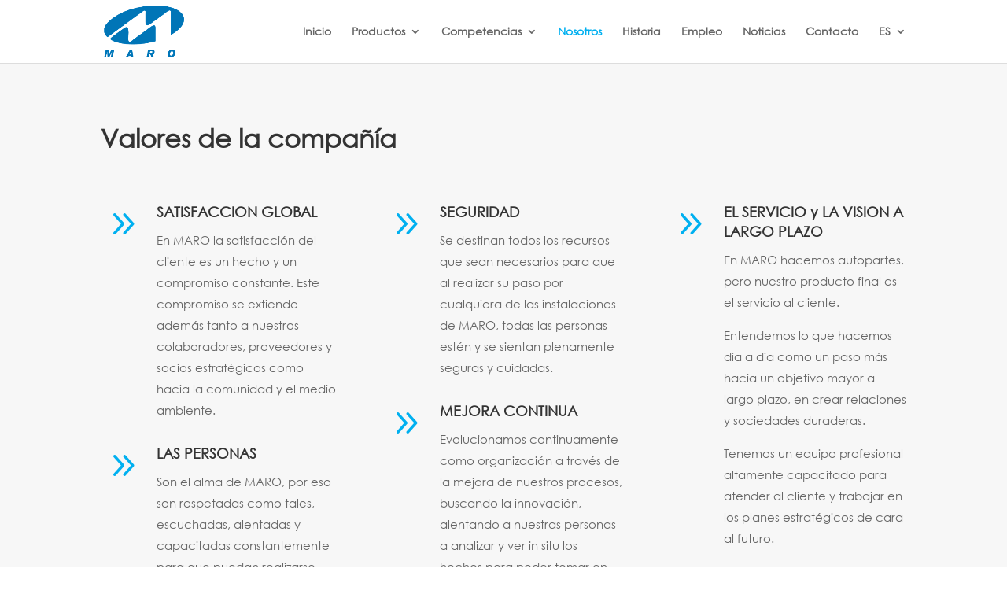

--- FILE ---
content_type: text/css; charset=utf-8
request_url: https://maro.com.ar/wp-content/cache/min/1/wp-content/uploads/useanyfont/uaf.css?ver=1766777921
body_size: -28
content:
@font-face{font-family:'century-gothic';src:url(/wp-content/uploads/useanyfont/2449century-gothic.woff2) format('woff2'),url(/wp-content/uploads/useanyfont/2449century-gothic.woff) format('woff');font-display:swap}.century-gothic{font-family:'century-gothic'!important}h1,h2,h3,h4,h5,h6,.entry-title,body.single-post .entry-title,body.page .entry-title,body.category .entry-title,.widget-title,.site-title,.site-description,body,p,blockquote,li,a,strong,b,em,.menu-menu-onepage-container li a,.menu-menu-onepage-container li span,#menu-menu-onepage li a,#menu-menu-onepage li span{font-family:'century-gothic'!important}

--- FILE ---
content_type: text/css; charset=utf-8
request_url: https://maro.com.ar/wp-content/et-cache/152/et-core-unified-152.min.css?ver=1767348251
body_size: -250
content:
#recent-comments-2{display:none}